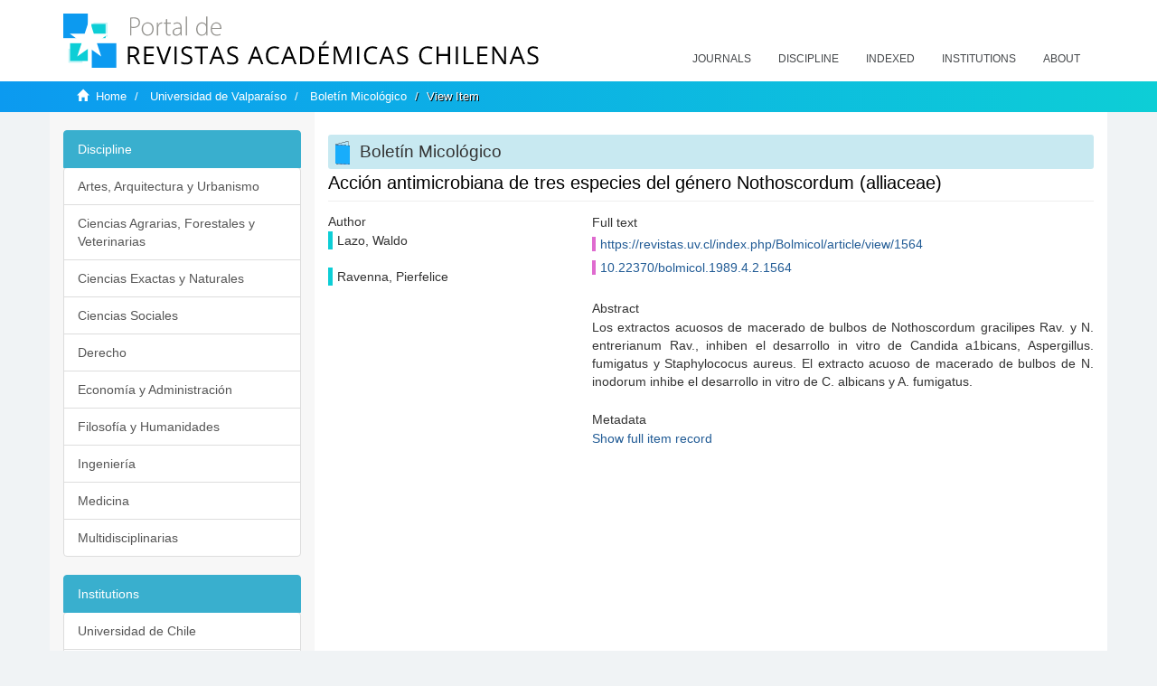

--- FILE ---
content_type: text/html;charset=utf-8
request_url: https://revistaschilenas.uchile.cl/handle/2250/197488
body_size: 6194
content:
<!DOCTYPE html>
            <!--[if lt IE 7]> <html class="no-js lt-ie9 lt-ie8 lt-ie7" lang="en"> <![endif]-->
            <!--[if IE 7]>    <html class="no-js lt-ie9 lt-ie8" lang="en"> <![endif]-->
            <!--[if IE 8]>    <html class="no-js lt-ie9" lang="en"> <![endif]-->
            <!--[if gt IE 8]><!--> <html class="no-js" lang="en"> <!--<![endif]-->
            <head><META http-equiv="Content-Type" content="text/html; charset=UTF-8">
<meta content="text/html; charset=UTF-8" http-equiv="Content-Type">
<meta content="IE=edge,chrome=1" http-equiv="X-UA-Compatible">
<meta content="width=device-width,initial-scale=1" name="viewport">
<link rel="shortcut icon" href="/themes/Mirage2/images/favicon.ico">
<link rel="apple-touch-icon" href="/themes/Mirage2/images/apple-touch-icon.png">
<meta name="Generator" content="DSpace 6.3">
<link href="/themes/Mirage2/styles/all.css" rel="stylesheet">
<link href="/themes/Mirage2/styles/main.css" rel="stylesheet">
<link href="/themes/Mirage2/styles/revistas.css" rel="stylesheet">
<link type="application/opensearchdescription+xml" rel="search" href="https://revistaschilenas.uchile.cl:443/open-search/description.xml" title="DSpace">
<script>
                //Clear default text of empty text areas on focus
                function tFocus(element)
                {
                if (element.value == ' '){element.value='';}
                }
                //Clear default text of empty text areas on submit
                function tSubmit(form)
                {
                var defaultedElements = document.getElementsByTagName("textarea");
                for (var i=0; i != defaultedElements.length; i++){
                if (defaultedElements[i].value == ' '){
                defaultedElements[i].value='';}}
                }
                //Disable pressing 'enter' key to submit a form (otherwise pressing 'enter' causes a submission to start over)
                function disableEnterKey(e)
                {
                var key;

                if(window.event)
                key = window.event.keyCode;     //Internet Explorer
                else
                key = e.which;     //Firefox and Netscape

                if(key == 13)  //if "Enter" pressed, then disable!
                return false;
                else
                return true;
                }
            </script><!--[if lt IE 9]>
                <script src="/themes/Mirage2/vendor/html5shiv/dist/html5shiv.js"> </script>
                <script src="/themes/Mirage2/vendor/respond/dest/respond.min.js"> </script>
                <![endif]--><script src="/themes/Mirage2/vendor/modernizr/modernizr.js"> </script>
<title>Acci&oacute;n antimicrobiana de tres especies del g&eacute;nero Nothoscordum (alliaceae)</title>
<link rel="schema.DCTERMS" href="http://purl.org/dc/terms/" />
<link rel="schema.DC" href="http://purl.org/dc/elements/1.1/" />
<meta name="DC.creator" content="Lazo, Waldo" />
<meta name="DC.creator" content="Ravenna, Pierfelice" />
<meta name="DC.date" content="2019-04-25" scheme="DCTERMS.W3CDTF" />
<meta name="DCTERMS.dateAccepted" content="2022-07-14T14:05:40Z" scheme="DCTERMS.W3CDTF" />
<meta name="DCTERMS.available" content="2022-07-14T14:05:40Z" scheme="DCTERMS.W3CDTF" />
<meta name="DC.identifier" content="https://revistas.uv.cl/index.php/Bolmicol/article/view/1564" />
<meta name="DC.identifier" content="10.22370/bolmicol.1989.4.2.1564" />
<meta name="DC.identifier" content="https://revistaschilenas.uchile.cl/handle/2250/197488" scheme="DCTERMS.URI" />
<meta name="DC.description" content="Los extractos acuosos de macerado de bulbos de Nothoscordum gracilipes Rav. y N. entrerianum Rav., inhiben el desarrollo in vitro de Candida a1bicans, Aspergillus. fumigatus y Staphylococus aureus. El extracto acuoso de macerado de bulbos de N. inodorum inhibe el desarrollo in vitro de C. albicans y A. fumigatus." xml:lang="es-ES" />
<meta name="DC.format" content="application/pdf" />
<meta name="DC.language" content="spa" />
<meta name="DC.publisher" content="Universidad de Valparaíso" xml:lang="es-ES" />
<meta name="DC.relation" content="https://revistas.uv.cl/index.php/Bolmicol/article/view/1564/1629" />
<meta name="DC.rights" content="Derechos de autor 2019 Boletín Micológico" xml:lang="es-ES" />
<meta name="DC.source" content="Boletín Micológico; Vol. 4 No. 2 (1989)" xml:lang="en-US" />
<meta name="DC.source" content="Boletín Micológico; Vol. 4 Núm. 2 (1989)" xml:lang="es-ES" />
<meta name="DC.source" content="0719-3114" />
<meta name="DC.source" content="0719-3114" />
<meta name="DC.subject" content="Antimictobiano" xml:lang="es-ES" />
<meta name="DC.subject" content="Nothoscordum" xml:lang="es-ES" />
<meta name="DC.title" content="Acción antimicrobiana de tres especies del género Nothoscordum (alliaceae)" xml:lang="es-ES" />
<meta name="DC.type" content="info:eu-repo/semantics/article" />
<meta name="DC.type" content="info:eu-repo/semantics/publishedVersion" />
<meta content="Antimictobiano; Nothoscordum; info:eu-repo/semantics/article; info:eu-repo/semantics/publishedVersion" name="citation_keywords">
<meta content="Acci&oacute;n antimicrobiana de tres especies del g&eacute;nero Nothoscordum (alliaceae)" name="citation_title">
<meta content="Universidad de Valpara&iacute;so" name="citation_publisher">
<meta content="Lazo, Waldo" name="citation_author">
<meta content="Ravenna, Pierfelice" name="citation_author">
<meta content="2022-07-14T14:05:40Z" name="citation_date">
<meta content="https://revistaschilenas.uchile.cl/handle/2250/197488" name="citation_abstract_html_url">
<meta name="description" content="Portal de Revistas Acad&eacute;micas Chilenas proporciona acceso abierto a las publicaciones editadas por universidades, sociedades cient&iacute;ficas, organismos gubernamentales y ONGs editadas e Chile">
<meta name="twitter:card" content="summary_large_image">
<meta name="twitter:site" content="@sisib">
<meta name="twitter:title" content="Acci&oacute;n antimicrobiana de tres especies del g&eacute;nero Nothoscordum (alliaceae)">
<meta name="twitter:description" content="Los extractos acuosos de macerado de bulbos de Nothoscordum gracilipes Rav. y N. entrerianum Rav., inhiben el desarrollo in vitro de Candida a1bicans,">
<meta name="twitter:creator" content="@sisib">
<meta property="twitter:url" content="http://revistaschilenas.uchile.cl/handle/2250/197488">
<meta name="twitter:image" content="http://revistaschilenas.uchile.cl/themes/Mirage2/images/revistas-chilenasBig.png">
<meta name="og:title" content="Acci&oacute;n antimicrobiana de tres especies del g&eacute;nero Nothoscordum (alliaceae)">
<meta name="og:type" content="article">
<meta name="og:url" content="http://revistaschilenas.uchile.cl/handle/2250/197488">
<meta name="og:image" content="http://revistaschilenas.uchile.cl/themes/Mirage2/images/revistas-chilenasBig.png">
<meta name="og:description" content="Los extractos acuosos de macerado de bulbos de Nothoscordum gracilipes Rav. y N. entrerianum Rav., inhiben el desarrollo in vitro de Candida a1bicans, Aspergillus. fumigatus y Staphylococus aureus. El extracto acuoso de macerado de bulbos de N. inodorum inhibe el desarrollo in vitro de C. albicans y A. fumigatus.">
<meta name="og:site_name" content="Portal de Revistas Acad&eacute;micas Chilenas - Universidad de Chile">
<meta property="og:url" content="http://revistaschilenas.uchile.cl/handle/2250/197488">
<meta content="240376748241" property="fb:app_id">
<script src="https://platform-api.sharethis.com/js/sharethis.js#property=6474c5bd40353a0019caf09e&product=sop" type="text/javascript"></script>
</head><body>
<header>
<div role="navigation" class="navbar navbar-default navbar-static-top">
<div class="container">
<div class="navbar-header">
<button data-toggle="offcanvas" class="navbar-toggle" type="button"><span class="sr-only">Toggle navigation</span><span class="icon-bar"></span><span class="icon-bar"></span><span class="icon-bar"></span></button><a class="navbar-brand" href="/"><img src="/themes/Mirage2/images/prach.svg"></a>
<div class="navbar-header pull-right visible-xs hidden-sm hidden-md hidden-lg">
<ul class="nav nav-pills pull-left ">
<li>
<form method="get" action="/login" style="display: inline">
<button class="navbar-toggle navbar-link"></button>
</form>
</li>
</ul>
</div>
</div>
<div class="collapse navbar-collapse navbar-ex6-collapse">
<ul class="nav navbar-nav baja">
<li>
<a href="/page/revistas">Journals</a>
</li>
<li>
<a href="/page/disciplina">Discipline</a>
</li>
<li>
<a href="/page/indexado">Indexed</a>
</li>
<li>
<a href="/community-list">Institutions</a>
</li>
<li>
<a href="/page/acerca">About</a>
</li>
</ul>
</div>
</div>
</div>
</header>
<div class="hidden" id="no-js-warning-wrapper">
<div id="no-js-warning">
<div class="notice failure">JavaScript is disabled for your browser. Some features of this site may not work without it.</div>
</div>
</div>
<div class="trail-wrapper hidden-print">
<div class="container">
<div class="row">
<div class="col-xs-12">
<div class="breadcrumb dropdown visible-xs">
<a data-toggle="dropdown" class="dropdown-toggle" role="button" href="#" id="trail-dropdown-toggle">View Item&nbsp;<b class="caret"></b></a>
<ul aria-labelledby="trail-dropdown-toggle" role="menu" class="dropdown-menu">
<li role="presentation">
<a role="menuitem" href="/"><i aria-hidden="true" class="glyphicon glyphicon-home"></i>&nbsp;
                        Home</a>
</li>
<li role="presentation">
<a role="menuitem" href="/handle/2250/6591">Universidad de Valpara&iacute;so</a>
</li>
<li role="presentation">
<a role="menuitem" href="/handle/2250/48424">Bolet&iacute;n Micol&oacute;gico</a>
</li>
<li role="presentation" class="disabled">
<a href="#" role="menuitem">View Item</a>
</li>
</ul>
</div>
<ul class="breadcrumb hidden-xs">
<li>
<i aria-hidden="true" class="glyphicon glyphicon-home"></i>&nbsp;
            <a href="/">Home</a>
</li>
<li>
<a href="/handle/2250/6591">Universidad de Valpara&iacute;so</a>
</li>
<li>
<a href="/handle/2250/48424">Bolet&iacute;n Micol&oacute;gico</a>
</li>
<li class="active">View Item</li>
</ul>
</div>
</div>
</div>
</div>
<div class="container" id="main-container">
<div class="row row-offcanvas row-offcanvas-right">
<div class="horizontal-slider clearfix">
<div class="col-xs-12 col-sm-12 col-md-9 main-content">
<script src="/themes/Mirage2/scripts/revistas.js"> </script>
<div id="ds-body">
<input id="meta" type="hidden" value="
/loginen_US
https443revistaschilenas.uchile.clhandle/2250/1974886.3UA-139136674-1DSpaceopen-search/description.xml/contact/feedbackenEnglishen_UStype:itemhdl:2250/197488type:collectionhdl:2250/48424Acci&oacute;n antimicrobiana de tres especies del g&eacute;nero Nothoscordum (alliaceae)Antimictobiano; Nothoscordum; info:eu-repo/semantics/article; info:eu-repo/semantics/publishedVersionAcci&oacute;n antimicrobiana de tres especies del g&eacute;nero Nothoscordum (alliaceae)Universidad de Valpara&iacute;soLazo, WaldoRavenna, Pierfelice2022-07-14T14:05:40Zhttps://revistaschilenas.uchile.cl/handle/2250/197488
<link rel=&quot;schema.DCTERMS&quot; href=&quot;http://purl.org/dc/terms/&quot; />
<link rel=&quot;schema.DC&quot; href=&quot;http://purl.org/dc/elements/1.1/&quot; />
<meta name=&quot;DC.creator&quot; content=&quot;Lazo, Waldo&quot; />
<meta name=&quot;DC.creator&quot; content=&quot;Ravenna, Pierfelice&quot; />
<meta name=&quot;DC.date&quot; content=&quot;2019-04-25&quot; scheme=&quot;DCTERMS.W3CDTF&quot; />
<meta name=&quot;DCTERMS.dateAccepted&quot; content=&quot;2022-07-14T14:05:40Z&quot; scheme=&quot;DCTERMS.W3CDTF&quot; />
<meta name=&quot;DCTERMS.available&quot; content=&quot;2022-07-14T14:05:40Z&quot; scheme=&quot;DCTERMS.W3CDTF&quot; />
<meta name=&quot;DC.identifier&quot; content=&quot;https://revistas.uv.cl/index.php/Bolmicol/article/view/1564&quot; />
<meta name=&quot;DC.identifier&quot; content=&quot;10.22370/bolmicol.1989.4.2.1564&quot; />
<meta name=&quot;DC.identifier&quot; content=&quot;https://revistaschilenas.uchile.cl/handle/2250/197488&quot; scheme=&quot;DCTERMS.URI&quot; />
<meta name=&quot;DC.description&quot; content=&quot;Los extractos acuosos de macerado de bulbos de Nothoscordum gracilipes Rav. y N. entrerianum Rav., inhiben el desarrollo in vitro de Candida a1bicans, Aspergillus. fumigatus y Staphylococus aureus. El extracto acuoso de macerado de bulbos de N. inodorum inhibe el desarrollo in vitro de C. albicans y A. fumigatus.&quot; xml:lang=&quot;es-ES&quot; />
<meta name=&quot;DC.format&quot; content=&quot;application/pdf&quot; />
<meta name=&quot;DC.language&quot; content=&quot;spa&quot; />
<meta name=&quot;DC.publisher&quot; content=&quot;Universidad de Valpara&iacute;so&quot; xml:lang=&quot;es-ES&quot; />
<meta name=&quot;DC.relation&quot; content=&quot;https://revistas.uv.cl/index.php/Bolmicol/article/view/1564/1629&quot; />
<meta name=&quot;DC.rights&quot; content=&quot;Derechos de autor 2019 Bolet&iacute;n Micol&oacute;gico&quot; xml:lang=&quot;es-ES&quot; />
<meta name=&quot;DC.source&quot; content=&quot;Bolet&iacute;n Micol&oacute;gico; Vol. 4 No. 2 (1989)&quot; xml:lang=&quot;en-US&quot; />
<meta name=&quot;DC.source&quot; content=&quot;Bolet&iacute;n Micol&oacute;gico; Vol. 4 N&uacute;m. 2 (1989)&quot; xml:lang=&quot;es-ES&quot; />
<meta name=&quot;DC.source&quot; content=&quot;0719-3114&quot; />
<meta name=&quot;DC.source&quot; content=&quot;0719-3114&quot; />
<meta name=&quot;DC.subject&quot; content=&quot;Antimictobiano&quot; xml:lang=&quot;es-ES&quot; />
<meta name=&quot;DC.subject&quot; content=&quot;Nothoscordum&quot; xml:lang=&quot;es-ES&quot; />
<meta name=&quot;DC.title&quot; content=&quot;Acci&oacute;n antimicrobiana de tres especies del g&eacute;nero Nothoscordum (alliaceae)&quot; xml:lang=&quot;es-ES&quot; />
<meta name=&quot;DC.type&quot; content=&quot;info:eu-repo/semantics/article&quot; />
<meta name=&quot;DC.type&quot; content=&quot;info:eu-repo/semantics/publishedVersion&quot; />
xmlui.general.dspace_homeUniversidad de Valpara&iacute;soBolet&iacute;n Micol&oacute;gicoxmlui.ArtifactBrowser.ItemViewer.trail/discover/discoverqueryMirage2/Mirage2/

">
<div id="aspect_artifactbrowser_ItemViewer_div_item-view" class="ds-static-div primary">
<!-- External Metadata URL: cocoon://metadata/handle/2250/197488/mets.xml-->
<div class="item-summary-view-metadata">
<h2 class="page-header first-page-header apart">Acci&oacute;n antimicrobiana de tres especies del g&eacute;nero Nothoscordum (alliaceae)</h2>
<script src="/themes/Mirage2/scripts/jquery.js"> </script><script>
			$( document ).ready(function() {
				$('ul.breadcrumb li').each(function( index ) {
					if(index==2){
						$(".item-summary-view-metadata").prepend('<h2 class="patineta">'+$( this ).text()+'</h2>');
					}
				});
				
				
				if($('.ds-referenceSet-list').html() != undefined){
					
				}
				
				
					
			
			});
		</script>
<div class="row">
<div class="col-sm-4">
<div class="simple-item-view-authors item-page-field-wrapper table">
<h5>Author</h5>
<div>Lazo, Waldo</div>
<br>
<div>Ravenna, Pierfelice</div>
<br>
</div>
</div>
<div class="col-sm-8">
<div class="row">
<div class="col-xs-6 col-sm-12"></div>
</div>
<div class="simple-item-view-uri item-page-field-wrapper table">
<h5>Full text</h5>
<span><a href="https://revistas.uv.cl/index.php/Bolmicol/article/view/1564">https://revistas.uv.cl/index.php/Bolmicol/article/view/1564</a>
<br>
<a href="10.22370/bolmicol.1989.4.2.1564">10.22370/bolmicol.1989.4.2.1564</a></span>
</div>
<div class="simple-item-view-description item-page-field-wrapper table">
<h5 class="">Abstract</h5>
<div>Los extractos acuosos de macerado de bulbos de Nothoscordum gracilipes Rav. y N. entrerianum Rav., inhiben el desarrollo in vitro de Candida a1bicans, Aspergillus. fumigatus y Staphylococus aureus. El extracto acuoso de macerado de bulbos de N. inodorum inhibe el desarrollo in vitro de C. albicans y A. fumigatus.</div>
</div>
<div class="simple-item-view-show-full item-page-field-wrapper table">
<h5>Metadata</h5>
<a href="/handle/2250/197488?show=full">Show full item record</a>
</div>
</div>
</div>
</div>
</div>
</div>
<div class="visible-xs visible-sm">
<a href="/htmlmap"></a>
</div>
</div>
<div role="navigation" id="sidebar" class="col-xs-6 col-sm-3 sidebar-offcanvas">
<div class="word-break hidden-print" id="ds-options">
<link href="/themes/Mirage2/styles/jcarousel.responsive.css" rel="stylesheet">
<script src="/themes/Mirage2/scripts/jquery.js"> </script><script>
    				$( document ).ready(function() {
						comunidadOrdena();							
						$('#destacados').load('/tipoDocumento/destacados.jsp', function(response, status, xhr) {
							(function($) {
								$(function() {
									var jcarousel = $('.jcarousel');
									jcarousel
										.on('jcarousel:reload jcarousel:create', function () {
											var carousel = $(this),
												width = carousel.innerWidth();

											if (width >= 600) {
												width = width / 5;
											} else if (width >= 350) {
												width = width / 3;
											}
											//carousel.jcarousel('items').css('width', Math.ceil(width) + 'px');
											carousel.jcarousel('items').addClass('itemCarousel');;
										})
										.jcarousel({
											wrap: 'circular'
										});
									$('.jcarousel-control-prev')
										.jcarouselControl({
											target: '-=1'
										});
									$('.jcarousel-control-next')
										.jcarouselControl({
											target: '+=1'
										});
									$('.jcarousel-pagination')
										.on('jcarouselpagination:active', 'a', function() {
											$(this).addClass('active');
										})
										.on('jcarouselpagination:inactive', 'a', function() {
											$(this).removeClass('active');
										})
										.on('click', function(e) {
											e.preventDefault();
										})
										.jcarouselPagination({
											perPage: 1,
											item: function(page) {
												//return '<a href="#' + page + '">' + page + '</a>';
											}
										});

								});
							})(jQuery);

						});	
						
		
						if($("#aspect_artifactbrowser_ItemViewer_div_item-view  .ds-referenceSet-list li").html()!=undefined){
							arreglo=$("#aspect_artifactbrowser_ItemViewer_div_item-view  .ds-referenceSet-list li" ).html().split('/a');
							
							if(arreglo[1]!=undefined){								
								$("#aspect_artifactbrowser_ItemViewer_div_item-view  .ds-referenceSet-list li" ).html(arreglo[0]+"/a>")
							}
						}
				
						url=window.location.href
						array_url=url.split("/");

						if($('#aspect_artifactbrowser_CollectionViewer_div_collection-home').html()!= undefined){
							if($('#aspect_discovery_CollectionRecentSubmissions_div_collection-recent-submission').html()==undefined){
								$('#aspect_discovery_CollectionSearch_div_collection-search').hide()
							}
							$('.first-page-header').addClass('patineta')
						}
						
						if($('#aspect_artifactbrowser_CommunityViewer_div_community-home').html()!= undefined){
							$('.first-page-header').addClass('cafe')
							$('#aspect_discovery_CommunityRecentSubmissions_div_community-recent-submission').hide()
							$('#aspect_artifactbrowser_CommunityViewer_div_community-home .ds-div-head').hide()
						}
						
						if($('#aspect_artifactbrowser_CommunityBrowser_referenceSet_community-browser').html()!= undefined){
							
							$('h2.first-page-header').addClass('cafe')
							$('.community-browser-row').addClass('borrar')
							$('.sub-tree-wrapper .row a').addClass('linea')
							
							$('.ds-paragraph').hide();
							
							var set = $('#aspect_artifactbrowser_CommunityBrowser_referenceSet_community-browser').children('.borrar');
							var length = set.length;
							set.each(function(index, element) {
							  if (index === (length - 1)) {
								$(this).hide();
							  }
							});
						}
					
						$('#aspect_discovery_CollectionRecentSubmissions_div_collection-recent-submission').load('/tipoDocumento/annio.jsp?handle='+array_url[array_url.length-1],
						function(response, status, xhr) {
							$( ".source" ).change(function() {
							  $('#annioCollection').load('/tipoDocumento/annio.jsp?handle='+array_url[array_url.length-1]+'&source='+encodeURIComponent($(this).val().trim()) );
							});
						});
					});
    	        </script>
<div class="list-group">
<a class="list-group-item active"><span class="h5 list-group-item-heading h5">Discipline</span></a>
<div class="list-group" id="disciplinaHome">
<a href="/page/b_disciplina/artes-arquitectura-urbanismo" class="list-group-item ds-option paises">Artes, Arquitectura y Urbanismo</a><a href="/page/b_disciplina/ciencias-agrarias-forestales-veterinarias" class="list-group-item ds-option paises">Ciencias Agrarias, Forestales y Veterinarias</a><a href="/page/b_disciplina/ciencias-exactas-naturales" class="list-group-item ds-option paises">Ciencias Exactas y Naturales</a><a href="/page/b_disciplina/ciencias-sociales" class="list-group-item ds-option paises">Ciencias Sociales</a><a href="/page/b_disciplina/derecho" class="list-group-item ds-option paises">Derecho</a><a href="/page/b_disciplina/economia-administracion" class="list-group-item ds-option paises">Econom&iacute;a y Administraci&oacute;n</a><a href="/page/b_disciplina/filosofia-humanidades" class="list-group-item ds-option paises">Filosof&iacute;a y Humanidades</a><a href="/page/b_disciplina/ingenieria" class="list-group-item ds-option paises">Ingenier&iacute;a</a><a href="/page/b_disciplina/medicina" class="list-group-item ds-option paises">Medicina</a><a href="/page/b_disciplina/multidisciplinarias" class="list-group-item ds-option paises">Multidisciplinarias</a>
</div>
</div>
<div class="list-group">
<a class="list-group-item active"><span class="h5 list-group-item-heading h5">Institutions</span></a>
<div class="list-group" id="institucionesHome">
<a href="/handle/2250/160" class="list-group-item ds-option paises">Universidad de Chile</a><a href="/handle/2250/1" class="list-group-item ds-option paises">Universidad Cat&oacute;lica de Chile</a><a href="/handle/2250/6587" class="list-group-item ds-option paises">Universidad de Santiago de Chile</a><a href="/handle/2250/6576" class="list-group-item ds-option paises">Universidad de Concepci&oacute;n</a><a href="/handle/2250/6582" class="list-group-item ds-option paises">Universidad Austral de Chile</a><a href="/handle/2250/6592" class="list-group-item ds-option paises">Universidad Cat&oacute;lica de Valpara&iacute;so</a><a href="/handle/2250/6583" class="list-group-item ds-option paises">Universidad del Bio Bio</a><a href="/handle/2250/6591" class="list-group-item ds-option paises">Universidad de Valpara&iacute;so</a><a href="/handle/2250/6590" class="list-group-item ds-option paises">Universidad Cat&oacute;lica del Norte</a><a href="/community-list" class="list-group-item ds-option paises masPaises">more</a>
</div>
</div>
<h2 class="ds-option-set-head  h6">Browse</h2>
<div id="aspect_viewArtifacts_Navigation_list_browse" class="list-group">
<a class="list-group-item active"><span class="h5 list-group-item-heading  h5">All of DSpace</span></a><a href="/community-list" class="list-group-item ds-option">Communities &amp; Collections</a><a href="/browse?type=dateissued" class="list-group-item ds-option">By Issue Date</a><a href="/browse?type=author" class="list-group-item ds-option">Authors</a><a href="/browse?type=title" class="list-group-item ds-option">Titles</a><a href="/browse?type=subject" class="list-group-item ds-option">Subjects</a><a class="list-group-item active"><span class="h5 list-group-item-heading  h5">This Collection</span></a><a href="/handle/2250/48424/browse?type=dateissued" class="list-group-item ds-option">By Issue Date</a><a href="/handle/2250/48424/browse?type=author" class="list-group-item ds-option">Authors</a><a href="/handle/2250/48424/browse?type=title" class="list-group-item ds-option">Titles</a><a href="/handle/2250/48424/browse?type=subject" class="list-group-item ds-option">Subjects</a>
</div>
<h2 class="ds-option-set-head  h6">My Account</h2>
<div id="aspect_viewArtifacts_Navigation_list_account" class="list-group">
<a href="/login" class="list-group-item ds-option">Login</a><a href="/register" class="list-group-item ds-option">Register</a>
</div>
<div id="aspect_viewArtifacts_Navigation_list_context" class="list-group"></div>
<div id="aspect_viewArtifacts_Navigation_list_administrative" class="list-group"></div>
<div id="aspect_discovery_Navigation_list_discovery" class="list-group"></div>
</div>
</div>
</div>
</div>
<div class="hidden-xs hidden-sm">
<a href="/htmlmap"></a>
</div>
</div>
<script type="text/javascript">
                         if(typeof window.publication === 'undefined'){
                            window.publication={};
                          };
                        window.publication.contextPath= '';window.publication.themePath= '/themes/Mirage2/';</script><script>if(!window.DSpace){window.DSpace={};}window.DSpace.context_path='';window.DSpace.theme_path='/themes/Mirage2/';</script><script src="/themes/Mirage2/scripts/theme.js"> </script><script>
                (function(i,s,o,g,r,a,m){i['GoogleAnalyticsObject']=r;i[r]=i[r]||function(){
                (i[r].q=i[r].q||[]).push(arguments)},i[r].l=1*new Date();a=s.createElement(o),
                m=s.getElementsByTagName(o)[0];a.async=1;a.src=g;m.parentNode.insertBefore(a,m)
                })(window,document,'script','//www.google-analytics.com/analytics.js','ga');

                ga('create', 'UA-139136674-1', 'revistaschilenas.uchile.cl');
                ga('send', 'pageview');
            </script><script src="https://www.googletagmanager.com/gtag/js?id=G-GGJN47Q80M"></script><script>
		
			window.dataLayer = window.dataLayer || [];
		  function gtag(){dataLayer.push(arguments);}
		  gtag('js', new Date());

		  gtag('config', 'G-GGJN47Q80M');
		
		</script>
<div class="container pie">
<a href="http://www.uchile.cl/sisib">Direcci&oacute;n de Servicios de Informaci&oacute;n y Bibliotecas (SISIB) - Universidad de Chile</a>
<br>&copy; 2019 Dspace - Modificado por SISIB</div>
</body></html>
